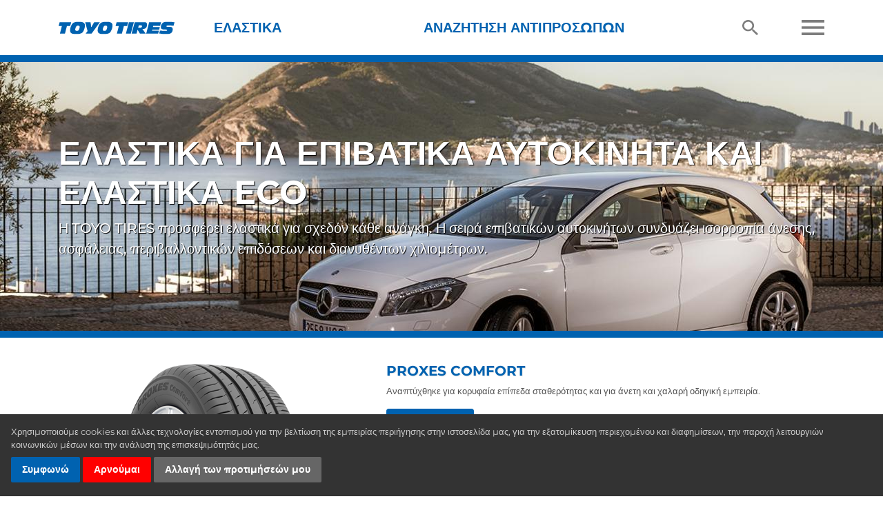

--- FILE ---
content_type: text/html; charset=UTF-8
request_url: https://www.toyotires.gr/tire/category/%CE%B5%CE%BB%CE%B1%CF%83%CF%84%CE%B9%CE%BA%CE%AC-%CE%B3%CE%B9%CE%B1-%CE%B5%CF%80%CE%B9%CE%B2%CE%B1%CF%84%CE%B9%CE%BA%CE%AC-%CE%B1%CF%85%CF%84%CE%BF%CE%BA%CE%AF%CE%BD%CE%B7%CF%84%CE%B1-%CE%BA%CE%B1%CE%B9-%CE%B5%CE%BB%CE%B1%CF%83%CF%84%CE%B9%CE%BA%CE%AC-eco
body_size: 16081
content:
<!DOCTYPE html><html lang="el" class="module-default controller-tire action-category default-tire tire-category default-tire-category env-production">
    <head>
        <!-- Google tag (gtag.js) -->
<script type="text/plain" data-cookie-consent="tracking" async src="https://www.googletagmanager.com/gtag/js?id=G-X6SQ04XH8X"></script>
<script type="text/plain" data-cookie-consent="tracking">
  window.dataLayer = window.dataLayer || [];
  function gtag(){dataLayer.push(arguments);}
  gtag('js', new Date());

  gtag('config', 'G-X6SQ04XH8X');
</script>
<!-- Google Tag Manager -->
<script type="text/plain" data-cookie-consent="tracking">(function(w,d,s,l,i){w[l]=w[l]||[];w[l].push({'gtm.start':
new Date().getTime(),event:'gtm.js'});var f=d.getElementsByTagName(s)[0],
j=d.createElement(s),dl=l!='dataLayer'?'&l='+l:'';j.async=true;j.src=
'https://www.googletagmanager.com/gtm.js?id='+i+dl;f.parentNode.insertBefore(j,f);
})(window,document,'script','dataLayer','GTM-WB5MHXQ9');</script>
<!-- End Google Tag Manager -->
<!-- Google tag (gtag.js) -->
<script type="text/plain" data-cookie-consent="tracking" async src="https://www.googletagmanager.com/gtag/js?id=AW-16659251166"></script>
<script type="text/plain" data-cookie-consent="tracking">
  window.dataLayer = window.dataLayer || [];
  function gtag(){dataLayer.push(arguments);}
  gtag('js', new Date());

  gtag('config', 'AW-16659251166');
</script>
                        
        <meta charset="utf-8">
        <meta http-equiv="Content-Type" content="text/html;charset=utf-8" >
<meta property="og:image" content="https://www.toyotires.gr/uploads/node/11362.png" >
<meta property="og:description" content="" >
<meta name="description" content="Η TOYO TIRES προσφέρει ελαστικά για σχεδόν κάθε ανάγκη. Η σειρά επιβατικών αυτοκινήτων συνδυάζει ισορροπία άνεσης, ασφάλειας, περιβαλλοντικών επιδόσεων και διανυθέντων χιλιομέτρων." >
<meta http-equiv="X-UA-Compatible" content="IE=edge" >
<meta name="viewport" content="width=device-width, initial-scale=1, shrink-to-fit=no" >
<meta name="copyright" content="© Toyo Tire Corporation" >
<meta name="author" content="TOYO TIRES" >        <title>Ελαστικά για επιβατικά αυτοκίνητα και ελαστικά Eco | TOYO TIRES - Ελλάδα</title>
        
<link href="https://stackpath.bootstrapcdn.com/bootstrap/4.1.1/css/bootstrap.min.css" rel="stylesheet">
<link href="https://use.fontawesome.com/releases/v5.0.6/css/all.css" rel="stylesheet">
<link href="/design/2018/css/fonts.css" rel="stylesheet">
<link href="https://cdnjs.cloudflare.com/ajax/libs/fancybox/3.5.7/jquery.fancybox.min.css" rel="stylesheet">
<link href="https://cdnjs.cloudflare.com/ajax/libs/OwlCarousel2/2.2.1/assets/owl.carousel.min.css" rel="stylesheet">
<link href="https://cdnjs.cloudflare.com/ajax/libs/ekko-lightbox/5.3.0/ekko-lightbox.css" rel="stylesheet">

<link href="/min/b=design/2018/css&amp;f=layout.css,by.css,category.css,cookie-consent.css,featured-products.css,finder.css,forms.css,masthead.css,news.css,node.css,official-partners.css,social-blocks.css,social-wall.css,testimonial.css,jumbotron.css,tire.css,tirefinder.css,why-toyo-tires.css,yamm.css&amp;1727812843" rel="stylesheet">

<link href="/design/2018/css/reviews.css?v=2" media="screen" rel="stylesheet" type="text/css" >
        <link href="/design/2018/css/reviews.css?v=2" media="screen" rel="stylesheet" type="text/css" >        <script src="https://cdnjs.cloudflare.com/ajax/libs/lozad.js/1.14.0/lozad.min.js"></script>
                
        <link rel="shortcut icon" href="/design/2018/favicon.ico" type="image/x-icon">

                    </head>

    <body class="lang-el is-eu">
        <!-- Google Tag Manager (noscript) -->
<noscript><iframe src="https://www.googletagmanager.com/ns.html?id=GTM-WB5MHXQ9"
height="0" width="0" style="display:none;visibility:hidden"></iframe></noscript>
<!-- End Google Tag Manager (noscript) -->

    <div id="site-wrapper" class="site-wrapper">
        <div id="site-canvas" class="site-canvas">

            <div id="site-menu" class="site-menu">
                <div class="mobile-header mobile-header--off-canvas">
                    <div class="row" style="min-height: 65px;">
                        <div class="col align-self-center"><a href="#" class="toggle-nav"><img class="nav-icon nav-icon--cross" src="[data-uri]" alt=""></a></div>
                    </div>
                </div><!-- .mobile-header -->
                <!-- partial/nav/mobile.phtml -->
<div class="site-menu__nav">

    <div class="accordion-group" id="accordion-0">

        <div class="accordion-heading">
            <a class="accordion-toggle collapsed" data-toggle="collapse" data-parent="#accordion-0" href="#collapse-0"><i class="fas fa-chevron-down"></i> Ελαστικά</a>
        </div>
        <div class="accordion-body accordion-body--tires collapse" id="collapse-0">
            
    <div class="accordion-group" id="accordion-tires">

        
        <div class="browse-by-type">
            <h6 class="browse-by-type__heading">Είδος Οχήματος</h6>
            <ul class="browse-by-type__list list-unstyled">
                                                            <li class="browse-by-type__list-item"><a href="/tire/category/ελαστικά-υψηλών-επιδόσεων">Ελαστικά υψηλών επιδόσεων <i class="fas fa-chevron-right"></i></a></li>
                                            <li class="browse-by-type__list-item"><a href="/tire/category/ελαστικά-πολυτελών-οχημάτων">Ελαστικά πολυτελών οχημάτων <i class="fas fa-chevron-right"></i></a></li>
                                            <li class="browse-by-type__list-item"><a href="/tire/category/ελαστικά-suv-&-4x4">Ελαστικά SUV & 4x4 <i class="fas fa-chevron-right"></i></a></li>
                                            <li class="browse-by-type__list-item"><a href="/tire/category/ελαστικά-για-επιβατικά-αυτοκίνητα-και-ελαστικά-eco">Ελαστικά για επιβατικά αυτοκίνητα και ελαστικά Eco <i class="fas fa-chevron-right"></i></a></li>
                                            <li class="browse-by-type__list-item"><a href="/tire/category/ελαστικά-πρώτης-τοποθέτησης">Ελαστικά πρώτης τοποθέτησης <i class="fas fa-chevron-right"></i></a></li>
                                            <li class="browse-by-type__list-item"><a href="/tire/category/χειμερινά-ελαστικά">Χειμερινά ελαστικά <i class="fas fa-chevron-right"></i></a></li>
                                            <li class="browse-by-type__list-item"><a href="/tire/category/αγωνιστικά-ελαστικά">Αγωνιστικά ελαστικά <i class="fas fa-chevron-right"></i></a></li>
                                            <li class="browse-by-type__list-item"><a href="/tire/category/ελαστικά-van">Ελαστικά Van <i class="fas fa-chevron-right"></i></a></li>
                                            <li class="browse-by-type__list-item"><a href="/tire/category/οχήματα-παλαιάς-τεχνολογίας">Οχήματα Παλαιάς Τεχνολογίας <i class="fas fa-chevron-right"></i></a></li>
                                                    </ul>
        </div>

        <hr>

                            <div class="browse-by-line">
                <h6 class="browse-by-line__heading">Σειρά Ελαστικού</h6>
                <ul class="browse-by-line__list list-unstyled">
                                            <li class="browse-by-line__list-item"><a href="/tire/line/proxes">Proxes <i class="fas fa-chevron-right"></i></a></li>
                                            <li class="browse-by-line__list-item"><a href="/tire/line/celsius">Celsius <i class="fas fa-chevron-right"></i></a></li>
                                            <li class="browse-by-line__list-item"><a href="/tire/line/open-country">Open Country <i class="fas fa-chevron-right"></i></a></li>
                                            <li class="browse-by-line__list-item"><a href="/tire/line/nanoenergy">NanoEnergy <i class="fas fa-chevron-right"></i></a></li>
                                            <li class="browse-by-line__list-item"><a href="/tire/line/toyo">Toyo <i class="fas fa-chevron-right"></i></a></li>
                                            <li class="browse-by-line__list-item"><a href="/tire/line/observe">Observe <i class="fas fa-chevron-right"></i></a></li>
                                            <li class="browse-by-line__list-item"><a href="/tire/line/snowprox">Snowprox <i class="fas fa-chevron-right"></i></a></li>
                                            <li class="browse-by-line__list-item"><a href="/tire/line/tranpath">Tranpath <i class="fas fa-chevron-right"></i></a></li>
                                    </ul>
            </div>
        
    </div>
        </div>

                                                                                                                        <div class="accordion-heading">
                        <a class="accordion-toggle collapsed" data-toggle="collapse" data-parent="#accordion-1" href="#collapse-1"><i class="fas fa-chevron-down"></i> ΝΕΑ</a>
                    </div>
                    <div class="accordion-body collapse" id="collapse-1">
                        <!-- partial/nav/mobile/flyout.phtml -->
<div class="flyout">

    <div class="flyout__primary">

                                            <ul class="flyout__list flyout__list--news">
                                            <li><a href="/news/ampudia-wins-san-felipe-250">Ο Ampudia κερδίζει το San Felipe 250</a></li>
                                            <li><a href="/news/nls2025">Ελαστικά Proxes στη σειρά του 24ωρου αγώνα Nürburgring 2025</a></li>
                                            <li><a href="/news/partner-day">Ημέρα Συνεργατών με την Gamba Osaka</a></li>
                                        <li><a href="/news">Περισσότερα <i class="fas fa-chevron-right"></i></a></li>
                </ul>
                    
    </div><!-- .flyout-primary -->

</div>
                    </div>
                                                                                                        <div class="accordion-heading">
                        <a class="accordion-toggle collapsed" data-toggle="collapse" data-parent="#accordion-2" href="#collapse-2"><i class="fas fa-chevron-down"></i> ΤΕΧΝΟΛΟΓΙΑ</a>
                    </div>
                    <div class="accordion-body collapse" id="collapse-2">
                        <!-- partial/nav/mobile/flyout.phtml -->
<div class="flyout">

    <div class="flyout__primary">

                                    <ul class="flyout__list flyout__list--pages">
                                                                                                                <li><a href="/page/index/identifier/test-facilities">ΕΓΚΑΤΑΣΤΑΣΕΙΣ ΔΟΚΙΜΑΣΤΙΚΩΝ</a></li>
                                                                                                                        <li><a href="/page/index/identifier/multi-wave-sipes">ΕΓΚΟΠΕΣ ΣΕ ΜΟΡΦΗ ΠΟΛΛΑΠΛΩΝ ΚΥΜΑΤΙΣΜΩΝ</a></li>
                                                                                                                        <li><a href="/page/index/identifier/t-mode">T-MODE</a></li>
                                                                                                                        <li><a href="/page/index/identifier/e-balance">E-BALANCE</a></li>
                                                                                                                        <li><a href="/page/index/identifier/silent-wall">ΑΘΟΡΥΒΟ ΤΟΙΧΩΜΑ</a></li>
                                                                                                                        <li><a href="/page/index/identifier/care-and-safety">ΦΡΟΝΤΙΔΑ &amp; ΑΣΦΑΛΕΙΑ</a></li>
                                                                                    </ul>
                    
    </div><!-- .flyout-primary -->

</div>
                    </div>
                                                                                                        <div class="accordion-heading">
                        <a class="accordion-toggle collapsed" data-toggle="collapse" data-parent="#accordion-3" href="#collapse-3"><i class="fas fa-chevron-down"></i> MOTORSPORT</a>
                    </div>
                    <div class="accordion-body collapse" id="collapse-3">
                        <!-- partial/nav/mobile/flyout.phtml -->
<div class="flyout">

    <div class="flyout__primary">

                                    <ul class="flyout__list flyout__list--pages">
                                                                                                                <li><a href="/blog">ΕΚΘΕΣΗ ΝΤΑΚΑΡ</a></li>
                                                                                    </ul>
                    
    </div><!-- .flyout-primary -->

</div>
                    </div>
                                                                                                        <div class="accordion-heading">
                        <a class="accordion-toggle collapsed" data-toggle="collapse" data-parent="#accordion-4" href="#collapse-4"><i class="fas fa-chevron-down"></i> Η ΕΤΑΙΡΕΙΑ</a>
                    </div>
                    <div class="accordion-body collapse" id="collapse-4">
                        <!-- partial/nav/mobile/flyout.phtml -->
<div class="flyout">

    <div class="flyout__primary">

                                    <ul class="flyout__list flyout__list--pages">
                                                                                                                <li><a href="/page/index/identifier/history">ΙΣΤΟΡΙΚΟ</a></li>
                                                                                                                        <li><a href="/page/index/identifier/corporate-philosophy">ΕΤΑΙΡΙΚΗ ΦΙΛΟΣΟΦΙΑ</a></li>
                                                                                                                        <li><a href="/contact">ΕΠΙΚΟΙΝΩΝΙΑ</a></li>
                                                                                    </ul>
                    
    </div><!-- .flyout-primary -->

</div>
                    </div>
                                                                                                        
    </div>
</div>
            </div><!-- .site-menu -->

            <div class="container-outer container-outer--header py-0">
                <div class="container">

                    <div class="mobile-header d-md-none">
                        <div class="row">
                            <div class="col align-self-center pr-0 text-left">
                                <a href="#" class="toggle-nav"><img class="nav-icon nav-icon--menu mr-3" src="[data-uri]" alt=""></a>
                                <a href="/search"><img class="nav-icon nav-icon--marker" src="[data-uri]" alt="Αναζήτηση"></a>
                            </div>
                            <div class="col align-self-center px-0 text-center">
                                <a href="/"><img src="/design/2018/images/logo.svg" alt="" width="130" style="margin: 17px"></a>
                            </div>
                            <div class="col align-self-center pl-0 text-right">
                                <a href="/tirefinder"><img class="nav-icon nav-icon--tire-finder mr-3" src="[data-uri]" alt="Εργαλείο εύρεσης ελαστικού"></a>
                                <a href="/dealer"><img class="nav-icon nav-icon--marker" src="[data-uri]" alt="Dealer Finder"></a>
                            </div>
                        </div>
                    </div><!-- .mobile-header -->

                    <div class="desktop-header d-none d-md-block">
                        <div class="row">
                            <div class="col">
                                <div class="desktop-header__menu">
                                    <!-- partial/nav/desktop.phtml -->
<nav class="navbar navbar-expand-md yamm" role="navigation">
        <a href="/" class="navbar-brand"><img src="/design/2018/images/logo.svg" alt="" width="168" height="41"></a>
        <div class="collapse navbar-collapse" id="main-navbar-collapse">
            <ul class="nav navbar-nav">

                <li class="dropdown yamm-fw dropdown--tire">
                    <a class="dropdown-toggle" data-toggle="dropdown" href="javascript:;">Ελαστικά</a>
                    <ul class="dropdown-menu">
                        <li>
                            <div class="yamm-content">

                                <div class="row">
                                    <div class="col">
                                        <h3 class="flyout__heading">Αναζήτηση Ελαστικών βάσει</h3>

                                        <div class="row">
                                            <div class="col">
                                                <div class="browse-by-type">
                                                    <h6 class="browse-by-type__heading">Είδος Οχήματος</h6>
                                                    <ul class="browse-by-type__list list-unstyled">
                                                                                                                                                                                                                                            <li class="browse-by-type__list-item"><a href="/tire/category/ελαστικά-υψηλών-επιδόσεων">Ελαστικά υψηλών επιδόσεων <i class="fas fa-chevron-right"></i></a></li>
                                                                                                                            <li class="browse-by-type__list-item"><a href="/tire/category/ελαστικά-πολυτελών-οχημάτων">Ελαστικά πολυτελών οχημάτων <i class="fas fa-chevron-right"></i></a></li>
                                                                                                                            <li class="browse-by-type__list-item"><a href="/tire/category/ελαστικά-suv-&-4x4">Ελαστικά SUV & 4x4 <i class="fas fa-chevron-right"></i></a></li>
                                                                                                                            <li class="browse-by-type__list-item"><a href="/tire/category/ελαστικά-για-επιβατικά-αυτοκίνητα-και-ελαστικά-eco">Ελαστικά για επιβατικά αυτοκίνητα και ελαστικά Eco <i class="fas fa-chevron-right"></i></a></li>
                                                                                                                            <li class="browse-by-type__list-item"><a href="/tire/category/ελαστικά-πρώτης-τοποθέτησης">Ελαστικά πρώτης τοποθέτησης <i class="fas fa-chevron-right"></i></a></li>
                                                                                                                            <li class="browse-by-type__list-item"><a href="/tire/category/χειμερινά-ελαστικά">Χειμερινά ελαστικά <i class="fas fa-chevron-right"></i></a></li>
                                                                                                                            <li class="browse-by-type__list-item"><a href="/tire/category/αγωνιστικά-ελαστικά">Αγωνιστικά ελαστικά <i class="fas fa-chevron-right"></i></a></li>
                                                                                                                            <li class="browse-by-type__list-item"><a href="/tire/category/ελαστικά-van">Ελαστικά Van <i class="fas fa-chevron-right"></i></a></li>
                                                                                                                            <li class="browse-by-type__list-item"><a href="/tire/category/οχήματα-παλαιάς-τεχνολογίας">Οχήματα Παλαιάς Τεχνολογίας <i class="fas fa-chevron-right"></i></a></li>
                                                                                                                                                                            </ul>
                                                </div>
                                            </div>
                                            <div class="col">
                                                                                                                                                    <div class="browse-by-line">
                                                        <h6 class="browse-by-line__heading">Σειρά Ελαστικού</h6>
                                                        <ul class="browse-by-line__list list-unstyled">
                                                                                                                            <li class="browse-by-line__list-item"><a href="/tire/line/proxes">Proxes <i class="fas fa-chevron-right"></i></a></li>
                                                                                                                            <li class="browse-by-line__list-item"><a href="/tire/line/celsius">Celsius <i class="fas fa-chevron-right"></i></a></li>
                                                                                                                            <li class="browse-by-line__list-item"><a href="/tire/line/open-country">Open Country <i class="fas fa-chevron-right"></i></a></li>
                                                                                                                            <li class="browse-by-line__list-item"><a href="/tire/line/nanoenergy">NanoEnergy <i class="fas fa-chevron-right"></i></a></li>
                                                                                                                            <li class="browse-by-line__list-item"><a href="/tire/line/toyo">Toyo <i class="fas fa-chevron-right"></i></a></li>
                                                                                                                            <li class="browse-by-line__list-item"><a href="/tire/line/observe">Observe <i class="fas fa-chevron-right"></i></a></li>
                                                                                                                            <li class="browse-by-line__list-item"><a href="/tire/line/snowprox">Snowprox <i class="fas fa-chevron-right"></i></a></li>
                                                                                                                            <li class="browse-by-line__list-item"><a href="/tire/line/tranpath">Tranpath <i class="fas fa-chevron-right"></i></a></li>
                                                                                                                    </ul>
                                                    </div>
                                                                                            </div>
                                        </div>

                                    </div>
                                    <div class="col">
                                        <h3 class="flyout__heading">Αναζήτηση ελαστικών</h3>

                                        <form action="/tirefinder" id="ttf_auto_form-desktop">
                                            <input type="hidden" name="ref" value="menu-tire-finder">
                                            <h5 class="finder__subheading">Αναζήτηση βάσει οχήματος</h5>
                                            <div class="form-row">
                                                <div class="col-xs-12 col-sm-6 mb-2">
                                                    <select name="year" class=" form-control form-control-sm">
                                                        <option value="">- Έτος -</option>
                                                                                                                    <option value="2026">2026</option>
                                                                                                                    <option value="2025">2025</option>
                                                                                                                    <option value="2024">2024</option>
                                                                                                                    <option value="2023">2023</option>
                                                                                                                    <option value="2022">2022</option>
                                                                                                                    <option value="2021">2021</option>
                                                                                                                    <option value="2020">2020</option>
                                                                                                                    <option value="2019">2019</option>
                                                                                                                    <option value="2018">2018</option>
                                                                                                                    <option value="2017">2017</option>
                                                                                                                    <option value="2016">2016</option>
                                                                                                                    <option value="2015">2015</option>
                                                                                                                    <option value="2014">2014</option>
                                                                                                                    <option value="2013">2013</option>
                                                                                                                    <option value="2012">2012</option>
                                                                                                                    <option value="2011">2011</option>
                                                                                                                    <option value="2010">2010</option>
                                                                                                                    <option value="2009">2009</option>
                                                                                                                    <option value="2008">2008</option>
                                                                                                                    <option value="2007">2007</option>
                                                                                                                    <option value="2006">2006</option>
                                                                                                                    <option value="2005">2005</option>
                                                                                                                    <option value="2004">2004</option>
                                                                                                                    <option value="2003">2003</option>
                                                                                                                    <option value="2002">2002</option>
                                                                                                                    <option value="2001">2001</option>
                                                                                                                    <option value="2000">2000</option>
                                                                                                                    <option value="1999">1999</option>
                                                                                                                    <option value="1998">1998</option>
                                                                                                                    <option value="1997">1997</option>
                                                                                                                    <option value="1996">1996</option>
                                                                                                                    <option value="1995">1995</option>
                                                                                                                    <option value="1994">1994</option>
                                                                                                                    <option value="1993">1993</option>
                                                                                                                    <option value="1992">1992</option>
                                                                                                                    <option value="1991">1991</option>
                                                                                                                    <option value="1990">1990</option>
                                                                                                                    <option value="1989">1989</option>
                                                                                                                    <option value="1988">1988</option>
                                                                                                                    <option value="1987">1987</option>
                                                                                                            </select>
                                                </div>
                                                <div class="col-xs-12 col-sm-6 mb-2">
                                                    <select name="make" class=" form-control form-control-sm">
                                                        <option value="0">- Κατασκευαστής -</option>
                                                    </select>
                                                </div>
                                                <div class="col-xs-12 col-sm-6 mb-2">
                                                    <select name="model" class="form-control form-control-sm">
                                                        <option value="">- Μοντέλο -</option>
                                                    </select>
                                                </div>
                                                <div class="col-xs-12 col-sm-6 mb-2">
                                                    <select name="option" class="form-control form-control-sm">
                                                        <option value="">- Επιλογή -</option>
                                                    </select>
                                                </div>
                                            </div>
                                            <input class="btn btn-sm btn-secondary" type="submit" value="Αναζήτηση">
                                        </form>
                                        
                                        <hr>

                                        <form id="ttf_tires_form" action="/tirefinder" method="get">
                                            <input type="hidden" name="ref" value="menu-tire-finder">
                                            <div class="pt-2">
                                                <h5 class="finder__subheading">Αναζήτηση βάσει διαστάσεων ελαστικού</h5>
                                                <div class="form-row">
                                                    <div class="col-xs-12 col-sm-6 mb-2">
                                                        <select name="width" class="form-control form-control-sm">
                                                            <option value="">- Πλάτος διατομής -</option>
                                                                                                                                                                                        <option value="145">145</option>
                                                                                                                            <option value="155">155</option>
                                                                                                                            <option value="165">165</option>
                                                                                                                            <option value="175">175</option>
                                                                                                                            <option value="185">185</option>
                                                                                                                            <option value="195">195</option>
                                                                                                                            <option value="205">205</option>
                                                                                                                            <option value="215">215</option>
                                                                                                                            <option value="225">225</option>
                                                                                                                            <option value="235">235</option>
                                                                                                                            <option value="245">245</option>
                                                                                                                            <option value="255">255</option>
                                                                                                                            <option value="265">265</option>
                                                                                                                            <option value="275">275</option>
                                                                                                                            <option value="285">285</option>
                                                                                                                            <option value="295">295</option>
                                                                                                                            <option value="305">305</option>
                                                                                                                            <option value="30X">30X</option>
                                                                                                                            <option value="315">315</option>
                                                                                                                            <option value="31X">31X</option>
                                                                                                                            <option value="325">325</option>
                                                                                                                            <option value="33X">33X</option>
                                                                                                                            <option value="35X">35X</option>
                                                                                                                            <option value="37X">37X</option>
                                                                                                                    </select>
                                                    </div>
                                                    <div class="col-xs-12 col-sm-6 mb-2">
                                                        <select name="aspect_ratio" class="form-control form-control-sm">
                                                            <option value="">- Αναλογία διαστάσεων -</option>
                                                        </select>
                                                    </div>
                                                </div>
                                                <div class="form-row">
                                                    <div class="col-xs-12 col-sm-6 mb-2">
                                                        <select name="rim_diameter" class="form-control form-control-sm">
                                                            <option value="">- Διάμετρος ζάντας -</option>
                                                        </select>
                                                    </div>
                                                </div>
                                            </div>
                                        </form>

                                        
                                    </div>
                                </div>

                            </div>
                        </li>
                    </ul>
                </li>

                <li class="dropdown yamm-fw dropdown--finder">
                    <a class="dropdown-toggle" data-toggle="dropdown" href="javascript:;">Αναζήτηση Αντιπροσώπων</a>
                    <ul class="dropdown-menu">
                        <li>
                            <div class="yamm-content">
                                <!-- partial/nav/desktop/dealer-flyout.phtml -->
<h3 class="flyout__heading">Αναζήτηση Αντιπροσώπου</h3>
<div class="finder finder--dealer-finder">
    <form action="/dealer" method="get">
        <input type="hidden" name="unit" value="km">
        <div class="row">
            <div class="form-group col-md-6">
                <label for="flyout-address" class="finder__subheading">Πόλη ή ταχυδρομικός κώδικας</label>
                <input id="flyout-address" type="text" maxlength="50" name="address" size="10" value="" class="form-control">
            </div>
            <div class="form-group col-md-6">
                <label for="flyout-radius" class="finder__subheading">Απόσταση (σε χλμ)</label>
                <select id="flyout-radius" name="radius" class="form-control">
                    <option value="5">5 km</option>
                    <option value="10" selected="selected">10 km</option>
                    <option value="25">25 km</option>
                    <option value="50">50 km</option>
                    <option value="75">75 km</option>
                    <option value="100">100 km</option>
                </select>
            </div>
        </div>
        <button class="btn btn-primary btn-sm">Αναζήτηση</button>
    </form>
</div>                            </div>
                        </li>
                    </ul>
                </li>

                
                <li class="dropdown yamm-fw">
                    <a class="dropdown-toggle" data-toggle="dropdown" href="/dealer"><img class="nav-icon nav-icon--search" src="[data-uri]" alt=""></a>
                    <ul class="dropdown-menu">
                        <li>
                            <div class="yamm-content">
                                <!-- partial/nav/desktop/search-flyout.phtml -->
<h3 class="flyout__heading">Αναζήτηση</h3>
<form class="search__form" action="/search" method="post">
    <div class="row">
        <div class="form-group col">
            <label for="query">Εισάγετε τις λέξεις κλειδιά:</label>
            <input class="form-control form-control" id="query" maxlength="255" name="query" size="40" type="text" value="">
        </div>
    </div>
    <input class="btn btn-primary btn-sm" type="submit" value="Αναζήτηση">
</form>                            </div>
                        </li>
                    </ul>
                </li>

                <li class="dropdown yamm-fw dropdown--burger">
                    <a class="dropdown-toggle" data-toggle="dropdown" href="#"><img class="nav-icon nav-icon--burger" src="[data-uri]" alt=""></a>
                    <ul class="dropdown-menu">
                        <li>
                            <div class="yamm-content">
                                <div class="burger-nav">
                                    <div class="row">
                                                                                                                                                                                                                                                                                                                                                                                                                <div class="col-xs-12 col-sm-3 col-md-3">
                                                        <div class="burger-nav__column">
                                                            <h6 class="burger-nav__heading"><a href="/news">ΝΕΑ</a> <i class="fas fa-chevron-down"></i></h6>
                                                                                                                                                                                                                                                                <ul class="burger-nav__list list-unstyled">
                                                                                                                                                    <li><a href="/news/ampudia-wins-san-felipe-250">Ο Ampudia κερδίζει το San Felipe 250</a></li>
                                                                                                                                                    <li><a href="/news/nls2025">Ελαστικά Proxes στη σειρά του 24ωρου αγώνα Nürburgring 2025</a></li>
                                                                                                                                                    <li><a href="/news/partner-day">Ημέρα Συνεργατών με την Gamba Osaka</a></li>
                                                                                                                                                <li><a href="/news">Περισσότερα <i class="fas fa-chevron-right"></i></a></li>
                                                                    </ul>
                                                                                                                            
                                                                                                                    </div>
                                                    </div>
                                                                                                                                                                                                                                                                                                                                        <div class="col-xs-12 col-sm-3 col-md-3">
                                                        <div class="burger-nav__column">
                                                            <h6 class="burger-nav__heading"><a href="/page/index/identifier/technology">ΤΕΧΝΟΛΟΓΙΑ</a> <i class="fas fa-chevron-down"></i></h6>
                                                            
                                                                                                                                                                                                                                                            <ul class="burger-nav__list list-unstyled">
                                                                                                                                                                                                                        <li><a href="/page/index/identifier/test-facilities">ΕΓΚΑΤΑΣΤΑΣΕΙΣ ΔΟΚΙΜΑΣΤΙΚΩΝ</a></li>
                                                                                                                                                                                                                                                                                                                                                                        <li><a href="/page/index/identifier/multi-wave-sipes">ΕΓΚΟΠΕΣ ΣΕ ΜΟΡΦΗ ΠΟΛΛΑΠΛΩΝ ΚΥΜΑΤΙΣΜΩΝ</a></li>
                                                                                                                                                                                                                                                                                                                                                                        <li><a href="/page/index/identifier/t-mode">T-MODE</a></li>
                                                                                                                                                                                                                                                                                                                                                                        <li><a href="/page/index/identifier/e-balance">E-BALANCE</a></li>
                                                                                                                                                                                                                                                                                                                                                                        <li><a href="/page/index/identifier/silent-wall">ΑΘΟΡΥΒΟ ΤΟΙΧΩΜΑ</a></li>
                                                                                                                                                                                                                                                                                                                                                                        <li><a href="/page/index/identifier/care-and-safety">ΦΡΟΝΤΙΔΑ &amp; ΑΣΦΑΛΕΙΑ</a></li>
                                                                                                                                                                                                                                                                                    </ul>
                                                                                                                    </div>
                                                    </div>
                                                                                                                                                                                                                                                                                                                                        <div class="col-xs-12 col-sm-3 col-md-3">
                                                        <div class="burger-nav__column">
                                                            <h6 class="burger-nav__heading"><a href="/page/index/identifier/motorsport">MOTORSPORT</a> <i class="fas fa-chevron-down"></i></h6>
                                                            
                                                                                                                                                                                                                                                            <ul class="burger-nav__list list-unstyled">
                                                                                                                                                                                                                        <li><a href="/blog">ΕΚΘΕΣΗ ΝΤΑΚΑΡ</a></li>
                                                                                                                                                                                                                                                                                    </ul>
                                                                                                                    </div>
                                                    </div>
                                                                                                                                                                                                                                                                                                                                        <div class="col-xs-12 col-sm-3 col-md-3">
                                                        <div class="burger-nav__column">
                                                            <h6 class="burger-nav__heading"><a href="/page/index/identifier/about-us">Η ΕΤΑΙΡΕΙΑ</a> <i class="fas fa-chevron-down"></i></h6>
                                                            
                                                                                                                                                                                                                                                            <ul class="burger-nav__list list-unstyled">
                                                                                                                                                                                                                        <li><a href="/page/index/identifier/history">ΙΣΤΟΡΙΚΟ</a></li>
                                                                                                                                                                                                                                                                                                                                                                        <li><a href="/page/index/identifier/corporate-philosophy">ΕΤΑΙΡΙΚΗ ΦΙΛΟΣΟΦΙΑ</a></li>
                                                                                                                                                                                                                                                                                                                                                                        <li><a href="/contact">ΕΠΙΚΟΙΝΩΝΙΑ</a></li>
                                                                                                                                                                                                                                                                                    </ul>
                                                                                                                    </div>
                                                    </div>
                                                                                                                                                                                                                                                                                                                                                                                                            </div>
                                </div>
                            </div>
                        </li>
                    </ul>
                </li>

            </ul>

        </div><!-- /.navbar-collapse -->
</nav>


                                </div>
                            </div>
                        </div>
                    </div>
                </div><!-- .container -->
            </div>

            
            <main class="main">
                    <style type="text/css">
        .jumbotron-main {
            background-image: url('/uploads/image_cache/-uploads-category-116592-bg.png-1280x_400x_75.jpg');
        }
    </style>

<div class="jumbotron-main jumbotron-main--category d-flex align-items-center">
    <div class="container">
        <div class="row">
            <div class="col">
                <div class="jumbotron-main__content">
                    <h1 class="jumbotron-main__headline">Ελαστικά για επιβατικά αυτοκίνητα και ελαστικά Eco</h1>
                    <p class="lead jumbotron-main__description">Η TOYO TIRES προσφέρει ελαστικά για σχεδόν κάθε ανάγκη. Η σειρά επιβατικών αυτοκινήτων συνδυάζει ισορροπία άνεσης, ασφάλειας, περιβαλλοντικών επιδόσεων και διανυθέντων χιλιομέτρων.</p>
                </div>
            </div>
        </div>
    </div>
</div>

                                                            <div class="container-outer container-outer--tire-item">
                    <div class="container">

                        <div class="tire-item">
                            <div class="row d-flex align-items-stretch">

                                                                <div class="col-xs-12 col-sm-6 col-md-6 col-lg-5 align-self-end">
                                    <a class="tire-item__link" href="/tire/pattern/proxes-comfort" style="background-image: url('/uploads/image/16159.png');">
                                        <img class="tire-item__image" src="/design/2018/images/spacer.gif" alt="">
                                    </a>
                                </div>
                                <div class="col-xs-12 col-sm-6 col-md-6 col-lg-7 ">
                                    <div class="py-3">
                                        <h3 class="tire-item__heading"><a href="/tire/pattern/proxes-comfort">Proxes Comfort</a></h3>
                                                                                <p class="tire-item__description">Αναπτύχθηκε για κορυφαία επίπεδα σταθερότητας και για άνετη και χαλαρή οδηγική εμπειρία.</p>
                                        <p><a class="btn btn-primary btn-sm" href="/tire/pattern/proxes-comfort">Περισσότερα <i class="fas fa-chevron-right"></i></a></p>
                                    </div>
                                </div>
                            </div>
                        </div>
                    </div>

                </div>
                    
                                                            <div class="container-outer container-outer--tire-item">
                    <div class="container">

                        <div class="tire-item">
                            <div class="row d-flex align-items-stretch">

                                                                <div class="col-xs-12 col-sm-6 col-md-6 col-lg-5 align-self-end">
                                    <a class="tire-item__link" href="/tire/pattern/celsius-as2" style="background-image: url('/uploads/image/16192.png');">
                                        <img class="tire-item__image" src="/design/2018/images/spacer.gif" alt="">
                                    </a>
                                </div>
                                <div class="col-xs-12 col-sm-6 col-md-6 col-lg-7 ">
                                    <div class="py-3">
                                        <h3 class="tire-item__heading"><a href="/tire/pattern/celsius-as2">Celsius AS2</a></h3>
                                                                                <p class="tire-item__description">Η ασφάλεια συναντά την εκτεταμένη κινητικότητα</p>
                                        <p><a class="btn btn-primary btn-sm" href="/tire/pattern/celsius-as2">Περισσότερα <i class="fas fa-chevron-right"></i></a></p>
                                    </div>
                                </div>
                            </div>
                        </div>
                    </div>

                </div>
                                            <div class="container-outer container-outer--tire-item">
                    <div class="container">

                        <div class="tire-item">
                            <div class="row d-flex align-items-stretch">

                                                                <div class="col-xs-12 col-sm-6 col-md-6 col-lg-5 align-self-end">
                                    <a class="tire-item__link" href="/tire/pattern/celsius" style="background-image: url('/uploads/image/13450.png');">
                                        <img class="tire-item__image" src="/design/2018/images/spacer.gif" alt="">
                                    </a>
                                </div>
                                <div class="col-xs-12 col-sm-6 col-md-6 col-lg-7 ">
                                    <div class="py-3">
                                        <h3 class="tire-item__heading"><a href="/tire/pattern/celsius">Celsius</a></h3>
                                                                                <p class="tire-item__description">Το νέο ελαστικό για όλες τις εποχές για επιβατικά και SUV. Η έξυπνη επιλογή για έξυπνους οδηγούς.</p>
                                        <p><a class="btn btn-primary btn-sm" href="/tire/pattern/celsius">Περισσότερα <i class="fas fa-chevron-right"></i></a></p>
                                    </div>
                                </div>
                            </div>
                        </div>
                    </div>

                </div>
                    
                    </main>

            
            <div class="container-outer container-outer--light-gray">
                <div class="container">
                    <div class="row">
                        <div class="col">
                            <!-- partial/testimonials.phtml -->
<style>
    @media (max-width: 576px) {
        .owl-carousel--testimonials .owl-prev, .owl-carousel--testimonials .owl-next {
            top: 25%;
        }
        .owl-carousel--testimonials .row {
            align-content: flex-start;
        }
    }
</style>

    <div class="testimonial">
        <div class="px-5">
            <div class="owl-carousel owl-carousel--testimonials">
                                    <div class="row no-gutters align-items-center w-100">
                        <div class="col-xs-12 col-sm-3 text-center">
                            <p class="px-3">
                                                                                                    <img class="rounded-circle img-fluid testimonial__image" src="/img-cache/uploads-testimonial-4-jpg-1690814281-crop-300x300q75.jpg" alt="" width="175" height="175">
                                                            </p>
                        </div>
                        <div class="col-xs-12 col-sm-8 text-justify">
                            <p>&Alpha;&pi;ό &tau;&omicron; 2021 &sigma;&upsilon;&mu;&mu;&epsilon;&tau;έ&chi;&omega; &sigma;&tau;&omicron; &Rho;ά&lambda;&iota; &Nu;&tau;&alpha;&kappa;ά&rho;, έ&nu;&alpha; &alpha;&pi;ό &tau;&alpha; &pi;&iota;&omicron; &alpha;&pi;&alpha;&iota;&tau;&eta;&tau;&iota;&kappa;ά &rho;ά&lambda;&iota; &alpha;&nu;&omega;&mu;ά&lambda;&omicron;&upsilon; &delta;&rho;ό&mu;&omicron;&upsilon; &sigma;&tau;&omicron;&nu; &kappa;ό&sigma;&mu;&omicron; &kappa;&alpha;&iota; &sigma;&epsilon; &alpha;&mu;&epsilon;&rho;&iota;&kappa;&alpha;&nu;&iota;&kappa;&omicron;ύ&sigmaf; &alpha;&gamma;ώ&nu;&epsilon;&sigmaf; &epsilon;&kappa;&tau;ό&sigmaf; &delta;&rho;ό&mu;&omicron;&upsilon; &mu;&epsilon; &tau;&alpha; &epsilon;&lambda;&alpha;&sigma;&tau;&iota;&kappa;ά Open Country M/T-R.<br />
&Tau;&alpha; &epsilon;&lambda;&alpha;&sigma;&tau;&iota;&kappa;ά Open Country &pi;&alpha;&rho;&omicron;&upsilon;&sigma;&iota;ά&zeta;&omicron;&upsilon;&nu; &epsilon;&nu;&tau;&upsilon;&pi;&omega;&sigma;&iota;&alpha;&kappa;έ&sigmaf; &epsilon;&pi;&iota;&delta;ό&sigma;&epsilon;&iota;&sigmaf; &sigma;&epsilon; ό&lambda;&alpha; &tau;&alpha; &epsilon;&delta;ά&phi;&eta; &epsilon;&kappa;&tau;ό&sigmaf; &delta;&rho;ό&mu;&omicron;&upsilon; &mu;&epsilon; &pi;&omicron;&iota;&kappa;&iota;&lambda;ί&alpha; &pi;&rho;&omicron;&delta;&iota;&alpha;&gamma;&rho;&alpha;&phi;ώ&nu; &pi;&omicron;&upsilon; &kappa;&alpha;&lambda;ύ&pi;&tau;&omicron;&upsilon;&nu; &kappa;ά&theta;&epsilon; &alpha;&nu;ά&gamma;&kappa;&eta;. &Mu;&epsilon; &tau;&alpha; Open Country, έ&chi;&omega; &alpha;&upsilon;&tau;&omicron;&pi;&epsilon;&pi;&omicron;ί&theta;&eta;&sigma;&eta; &alpha;&kappa;ό&mu;&alpha; &kappa;&alpha;&iota; ό&tau;&alpha;&nu; &epsilon;&pi;&iota;&chi;&epsilon;&iota;&rho;ώ ά&gamma;&nu;&omega;&sigma;&tau;&alpha; &mu;έ&rho;&eta;.<br />
&Sigma;&upsilon;&mu;&mu;&epsilon;&rho;ί&zeta;&omicron;&mu;&alpha;&iota; &epsilon;&pi;ί&sigma;&eta;&sigmaf; &tau;&omicron;&nu; &tau;&rho;ό&pi;&omicron; &mu;&epsilon; &tau;&omicron;&nu; &omicron;&pi;&omicron;ί&omicron; &eta; Toyo &Tau;ire &sigma;&upsilon;&nu;&epsilon;&chi;ί&zeta;&epsilon;&iota; &nu;&alpha; &epsilon;ί&nu;&alpha;&iota; &delta;&iota;&epsilon;&kappa;&delta;&iota;&kappa;&eta;&tau;ή&sigmaf;, &sigma;&tau;&omicron;&chi;&epsilon;ύ&omicron;&nu;&tau;&alpha;&sigmaf; &pi;ά&nu;&tau;&alpha; &sigma;&epsilon; &kappa;&alpha;&lambda;ύ&tau;&epsilon;&rho;&epsilon;&sigmaf; &kappa;&alpha;&iota; &upsilon;&psi;&eta;&lambda;ό&tau;&epsilon;&rho;&epsilon;&sigmaf; &epsilon;&pi;&iota;&delta;ό&sigma;&epsilon;&iota;&sigmaf; &gamma;&iota;&alpha; &tau;&omicron; &mu;έ&lambda;&lambda;&omicron;&nu;.<br />
&Tau;&omicron; &nu;&alpha; &sigma;&tau;&omicron;&chi;&epsilon;ύ&omega; &sigma;&tau;&eta;&nu; &kappa;&alpha;&lambda;ύ&tau;&epsilon;&rho;&eta; &omicron;&delta;ή&gamma;&eta;&sigma;&eta; &mu;&epsilon; &tau;&alpha; Open Country &epsilon;ί&nu;&alpha;&iota; έ&nu;&alpha;&sigmaf; &alpha;&pi;ό &tau;&omicron;&upsilon;&sigmaf; &sigma;&kappa;&omicron;&pi;&omicron;ύ&sigmaf; &tau;&eta;&sigmaf; &zeta;&omega;ή&sigmaf; &mu;&omicron;&upsilon;.</p>
<script src="chrome-extension://hhojmcideegachlhfgfdhailpfhgknjm/web_accessible_resources/index.js"></script>
<quillbot-extension-portal></quillbot-extension-portal>                            <h5 class="testimonial__person">— Akira Miura: Οδηγός, Ομάδα Land Cruiser Toyota Auto Body</h5>
                        </div>
                    </div>
                                    <div class="row no-gutters align-items-center w-100">
                        <div class="col-xs-12 col-sm-3 text-center">
                            <p class="px-3">
                                                                                                    <img class="rounded-circle img-fluid testimonial__image" src="/img-cache/uploads-testimonial-5-jpg-1690814363-crop-300x300q75.jpg" alt="" width="175" height="175">
                                                            </p>
                        </div>
                        <div class="col-xs-12 col-sm-8 text-justify">
                            <p>&Eta; Toyo Tire &delta;&epsilon;&nu; έ&chi;&epsilon;&iota; &mu;ό&nu;&omicron; &tau;&alpha; &kappa;&alpha;&lambda;ύ&tau;&epsilon;&rho;&alpha; &epsilon;&lambda;&alpha;&sigma;&tau;&iota;&kappa;ά, &alpha;&lambda;&lambda;ά &kappa;&alpha;&iota; &tau;&eta;&nu; &kappa;&alpha;&lambda;ύ&tau;&epsilon;&rho;&eta; &omicron;&mu;ά&delta;&alpha; &kappa;&alpha;&iota; &upsilon;&pi;&omicron;&sigma;&tau;ή&rho;&iota;&xi;&eta; &epsilon;&nu;&tau;ό&sigmaf; &kappa;&alpha;&iota; &epsilon;&kappa;&tau;ό&sigmaf; &pi;ί&sigma;&tau;&alpha;&sigmaf;. &Pi;ά&nu;&tau;&alpha; &epsilon;&pi;&iota;&delta;&iota;ώ&kappa;&epsilon;&iota;&nbsp;&tau;&eta;&nu; &tau;&epsilon;&lambda;&epsilon;&iota;&omicron;&pi;&omicron;ί&eta;&sigma;&eta; &kappa;&alpha;&iota; &mu;&epsilon; &alpha;&upsilon;&tau;ό &mu;&alpha;&sigmaf; &epsilon;&pi;έ&tau;&rho;&epsilon;&psi;&epsilon;&nbsp;&nu;&alpha; &kappa;&epsilon;&rho;&delta;ί&sigma;&omicron;&upsilon;&mu;&epsilon; &tau;&omicron; &pi;&rho;&omega;&tau;ά&theta;&lambda;&eta;&mu;&alpha; Formula Drift &tau;&eta;&sigmaf; &Iota;&alpha;&pi;&omega;&nu;ί&alpha;&sigmaf; &mu;&epsilon; &tau;&alpha; &epsilon;&lambda;&alpha;&sigma;&tau;&iota;&kappa;ά Proxes R888R Drift.<br />
&Chi;&rho;&eta;&sigma;&iota;&mu;&omicron;&pi;&omicron;&iota;ώ &tau;&alpha; Open Country M/T &sigma;&tau;&omicron; &kappa;&alpha;&theta;&eta;&mu;&epsilon;&rho;&iota;&nu;ό &mu;&omicron;&upsilon; Mazda BT50, &tau;&omicron; &omicron;&pi;&omicron;ί&omicron; &epsilon;ί&nu;&alpha;&iota; &epsilon;&xi;&omicron;&pi;&lambda;&iota;&sigma;&mu;έ&nu;&omicron; &gamma;&iota;&alpha; &pi;&omicron;&lambda;&lambda;ή &delta;&iota;&alpha;&sigma;&kappa;έ&delta;&alpha;&sigma;&eta; &kappa;&alpha;&iota; &epsilon;&pi;&iota;&pi;&lambda;έ&omicron;&nu; &chi;&rho;&eta;&sigma;&iota;&mu;&omicron;&pi;&omicron;&iota;&epsilon;ί&tau;&alpha;&iota; &gamma;&iota;&alpha; &nu;&alpha; &mu;&epsilon;&tau;&alpha;&phi;έ&rho;&epsilon;&iota; &tau;&alpha; &alpha;&gamma;&omega;&nu;&iota;&sigma;&tau;&iota;&kappa;ά &alpha;&upsilon;&tau;&omicron;&kappa;ί&nu;&eta;&tau;&alpha; &alpha;&pi;ό &pi;ί&sigma;&tau;&alpha; &sigma;&epsilon; &pi;ί&sigma;&tau;&alpha;.</p>

<p>&Tau;&omicron; Pikes Peak ή&tau;&alpha;&nu; &mu;&iota;&alpha; &alpha;&pi;ί&sigma;&tau;&epsilon;&upsilon;&tau;&eta; &epsilon;&mu;&pi;&epsilon;&iota;&rho;ί&alpha; &gamma;&iota;&alpha; &mu;έ&nu;&alpha; &kappa;&alpha;&iota; &tau;&eta;&nu; &omicron;&mu;ά&delta;&alpha; &mu;&omicron;&upsilon; TCP-Magic, &kappa;&alpha;&iota; &kappa;&alpha;&tau;&alpha;&phi;έ&rho;&alpha;&mu;&epsilon; &epsilon;&pi;ί&sigma;&eta;&sigmaf; &nu;&alpha; &sigma;&pi;ά&sigma;&omicron;&upsilon;&mu;&epsilon; 2 &pi;&alpha;&gamma;&kappa;ό&sigma;&mu;&iota;&alpha; &rho;&epsilon;&kappa;ό&rho; &mu;&epsilon; &tau;&omicron; &tau;&alpha;&chi;ύ&tau;&epsilon;&rho;&omicron; Mazda &kappa;&alpha;&iota; &tau;&omicron; &tau;&alpha;&chi;ύ&tau;&epsilon;&rho;&omicron; &pi;&epsilon;&rho;&iota;&sigma;&tau;&rho;&omicron;&phi;&iota;&kappa;ό ό&chi;&eta;&mu;&alpha; &sigma;&tau;&eta;&nu; 101&chi;&rho;&omicron;&nu;&eta; &iota;&sigma;&tau;&omicron;&rho;ί&alpha; &tau;&omicron;&upsilon; Pikes Peak. &Eta; TOYO TIRE &mu;&alpha;&sigmaf; &pi;&alpha;&rho;&epsilon;ί&chi;&epsilon; 2 &kappa;&alpha;&tau;&alpha;&pi;&lambda;&eta;&kappa;&tau;&iota;&kappa;έ&sigmaf; &epsilon;&pi;&iota;&lambda;&omicron;&gamma;έ&sigmaf; &epsilon;&lambda;&alpha;&sigma;&tau;&iota;&kappa;ώ&nu; &gamma;&iota;&alpha; &tau;&iota;&sigmaf; &delta;ύ&sigma;&kappa;&omicron;&lambda;&epsilon;&sigmaf; &sigma;&upsilon;&nu;&theta;ή&kappa;&epsilon;&sigmaf; &pi;&omicron;&upsilon; &mu;&alpha;&sigmaf; &epsilon;&pi;&iota;&phi;ύ&lambda;&alpha;&sigma;&sigma;&epsilon; &tau;&omicron; &beta;&omicron;&upsilon;&nu;ό &mu;&epsilon; &tau;&omicron;&nu; ά&gamma;&rho;&iota;&omicron; &kappa;&alpha;&iota;&rho;ό. &Alpha;&kappa;ό&mu;&alpha; &delta;&epsilon;&nu; &mu;&pi;&omicron;&rho;ώ &nu;&alpha; &pi;&iota;&sigma;&tau;έ&psi;&omega; &tau;&omicron; &beta;&alpha;&theta;&mu;ό &pi;&rho;ό&sigma;&phi;&upsilon;&sigma;&eta;&sigmaf; &pi;&omicron;&upsilon; &epsilon;ί&chi;&alpha;&mu;&epsilon; &kappa;&alpha;&iota; &tau;&omicron; &pi;ώ&sigmaf; &tau;&omicron; &epsilon;&lambda;&alpha;&sigma;&tau;&iota;&kappa;ό ά&nu;&tau;&epsilon;&xi;&epsilon; &tau;&eta;&nu; &tau;&epsilon;&rho;ά&sigma;&tau;&iota;&alpha; &alpha;&nu;ά&beta;&alpha;&sigma;&eta; &sigma;&tau;&eta;&nu; &kappa;&omicron;&rho;&upsilon;&phi;ή &mu;&epsilon; 156 &sigma;&tau;&rho;&omicron;&phi;έ&sigmaf; &sigma;&epsilon; &upsilon;&psi;ό&mu;&epsilon;&tau;&rho;&omicron; 14.000 &pi;&omicron;&delta;&iota;ώ&nu;, &kappa;&alpha;&iota; &mu;ά&lambda;&iota;&sigma;&tau;&alpha;&nbsp;&tau;&omicron;&pi;&omicron;&theta;&epsilon;&tau;ή&theta;&eta;&kappa;&epsilon; &sigma;&tau;&omicron; &tau;&rho;&epsilon;&lambda;ό &mu;&alpha;&sigmaf; Mazda 3 &tau;&omicron;&upsilon; 2023 &mu;&epsilon; έ&nu;&alpha; 1400h 4 &rho;ό&tau;&omicron;&rho;&alpha; Twin Turbo &kappa;&alpha;&iota; &mu;&epsilon;&tau;&alpha;&tau;&rho;&omicron;&pi;ή RWD &pi;&omicron;&upsilon; &delta;&epsilon;&nu; &delta;&iota;&alpha;&theta;έ&tau;&epsilon;&iota; &Kappa;&Alpha;&Nu;&Epsilon;&Nu;&Alpha;&Nu; έ&lambda;&epsilon;&gamma;&chi;&omicron; &pi;&rho;ό&sigma;&phi;&upsilon;&sigma;&eta;&sigmaf;, ABS ή &omicron;&pi;&omicron;&iota;&omicron;&delta;ή&pi;&omicron;&tau;&epsilon; &epsilon;ί&delta;&omicron;&sigmaf; &beta;&omicron;&eta;&theta;&eta;&mu;ά&tau;&omega;&nu;.</p>
<script src="chrome-extension://hhojmcideegachlhfgfdhailpfhgknjm/web_accessible_resources/index.js"></script>
<quillbot-extension-portal></quillbot-extension-portal>                            <h5 class="testimonial__person">— Mad Mike Whiddett: Παγκόσμιος Πρεσβευτής Επωνυμίας Toyo Tire</h5>
                        </div>
                    </div>
                            </div>
        </div>
    </div>

                        </div>
                    </div>
                </div>
            </div>

            <div class="container-outer container-outer--blue">
    <div class="container">
        <div class="row">
            <div class="col-xs-12 col-md-4">
                                                    <div class="footer-nav footer-nav--left">
                        <ul class="footer-nav__list">
                                                            <li><a  href="/page/index/identifier/privacy-policy">Δήλωση Απορρήτου</a></li>
                                                            <li><a  href="tire/index/car-suv-and-4x4-tires">Ελαστικα</a></li>
                                                            <li><a  href="/dealer">ΑΝΤΙΠΡΟΣΩΠΟΙ</a></li>
                                                    </ul>
                    </div>
                            </div>
            <div class="col-xs-12 col-md-4 text-center">
                <!-- partial/social-blocks.phtml -->
    <div class="social-blocks">
        <h6 class="social-blocks__heading">Ακολουθήστε μας</h6>
        <ul class="list-unstyled list-inline social-blocks__list">
                            <li class="list-inline-item social-blocks__list__item">
                    <a class="social-blocks__link" href="https://www.facebook.com/toyotiresgreece/" target="_blank">
                                                                            <img class="lozad social-blocks__image" data-src="/img-cache/uploads-sblock-23-jpg-1520011743-crop-80x80q75.jpg" alt="Facebook">
                                            </a>
                </li>
                            <li class="list-inline-item social-blocks__list__item">
                    <a class="social-blocks__link" href="https://www.youtube.com/playlist?list=PLPeUFZS9BHngmh6VuRmFg-jaExCX7PR6x" target="_blank">
                                                                            <img class="lozad social-blocks__image" data-src="/img-cache/uploads-sblock-97-jpg-1589966426-crop-80x80q75.jpg" alt="YouTube">
                                            </a>
                </li>
                            <li class="list-inline-item social-blocks__list__item">
                    <a class="social-blocks__link" href="https://www.instagram.com/toyotire.gr/" target="_blank">
                                                                            <img class="lozad social-blocks__image" data-src="/img-cache/uploads-sblock-96-jpg-1587992725-crop-80x80q75.jpg" alt="Instagram">
                                            </a>
                </li>
                    </ul>
    </div>
            </div>
            <div class="col-xs-12 col-md-4">
                                                    <div class="footer-nav footer-nav--right">
                        <ul class="footer-nav__list">
                                                            <li><a  href="/contact">ΕΠΙΚΟΙΝΩΝΙΑ</a></li>
                                                            <li><a  href="/media-room">Πολυμέσα </a></li>
                                                            <li><a  href="/page/index/identifier/history">Η ΕΤΑΙΡΕΙΑ</a></li>
                                                            <li><a  href="/news/">ΝΕΑ</a></li>
                                                    </ul>
                    </div>
                            </div>
        </div>
        <div class="row">
            <div class="col">

                <div class="country-selector">
    <div class="btn-group dropup">
        <button type="button" class="btn btn-outline-light btn-sm dropdown-toggle" data-toggle="dropdown">
            Χώρα        </button>
        <div class="dropdown-menu">
            <a class="dropdown-item" href="https://www.toyotires.rs/sr_RS//">Srbija</a>
            <a class="dropdown-item" href="http://www.toyotires.com.au/">Australia</a>
            <a class="dropdown-item" href="http://www.toyotire-benelux.com/">Belgium</a>
            <a class="dropdown-item" href="http://www.toyotire-benelux.com/">Benelux</a>
            <a class="dropdown-item" href="http://www.toyotires.ca/">Canada</a>
            <a class="dropdown-item" href="http://www.toyotires.cy/">Κύπρος</a>
            <a class="dropdown-item" href="http://www.toyotires.dk/">Danmark</a>
            <a class="dropdown-item" href="http://www.toyo-tire.com.cn/">中国</a>
            <a class="dropdown-item" href="http://www.toyotires.eu/">Europe</a>
            <a class="dropdown-item" href="http://www.toyotires.fr/">France</a>
            <a class="dropdown-item" href="http://www.toyo.de/">Deutschland</a>
            <a class="dropdown-item" href="http://www.toyotires.gr/">Ελλάδα</a>
            <a class="dropdown-item" href="http://www.toyo.it/">Italia</a>
            <a class="dropdown-item" href="http://www.toyotires.lv/">Latvia</a>
            <a class="dropdown-item" href="http://www.toyotire-benelux.com/">Luxemburg</a>
            <a class="dropdown-item" href="http://www.toyo-rubber.co.jp/">日本</a>
            <a class="dropdown-item" href="http://www.toyotires.com.my/">Malaysia</a>
            <a class="dropdown-item" href="http://www.toyotire-benelux.com/">Netherlands</a>
            <a class="dropdown-item" href="http://www.toyotires.no/">Norge</a>
            <a class="dropdown-item" href="http://www.toyotires.pl/">Polska</a>
            <a class="dropdown-item" href="http://www.toyotires.pt/">Portugal</a>
            <a class="dropdown-item" href="http://www.toyotire.ru/">Россия</a>
            <a class="dropdown-item" href="http://www.toyotires.si/">Slovenija</a>
            <a class="dropdown-item" href="http://www.toyotires.es/">España</a>
            <a class="dropdown-item" href="http://www.toyotires.se/">Sverige</a>
            <a class="dropdown-item" href="http://www.toyotire.ch/">Schweiz</a>
            <a class="dropdown-item" href="https://www.toyotires.fi/">Suomi</a>
            <a class="dropdown-item" href="http://www.toyo.co.uk/">U.K.</a>
            <a class="dropdown-item" href="http://www.toyotires-global.com">Toyo Tire Corporation</a>
        </div>
    </div>
</div>
                <div class="footnote">
                                                            <p>© Toyo Tire Corporation. 2026 | <a href="#" id="open_preferences_center">Ενημερώστε τις προτιμήσεις cookies</a></p>
                </div>
            </div>
        </div>
    </div>
</div>

        </div><!-- .site-canvas -->
    </div><!-- .site-wrapper -->
    
        <script type="text/javascript" src="https://www.termsfeed.com/public/cookie-consent/4.1.0/cookie-consent.js"></script>
    
    
    <script src="https://code.jquery.com/jquery-3.3.1.min.js"></script>
    <script>
        window.jQuery || document.write('<script src="/vendor/jquery/3.3.1/jquery.min.js"><\/script>')
    </script>
    <script defer src="https://cdnjs.cloudflare.com/ajax/libs/popper.js/1.14.3/umd/popper.min.js"></script>
    <script defer src="https://stackpath.bootstrapcdn.com/bootstrap/4.1.1/js/bootstrap.min.js"></script>
    <script defer src="https://cdnjs.cloudflare.com/ajax/libs/fancybox/3.5.7/jquery.fancybox.min.js"></script>
    <script defer src="https://cdnjs.cloudflare.com/ajax/libs/OwlCarousel2/2.2.1/owl.carousel.min.js"></script>
    <script defer src="https://cdnjs.cloudflare.com/ajax/libs/ekko-lightbox/5.3.0/ekko-lightbox.min.js"></script>
    <script defer src="https://cdnjs.cloudflare.com/ajax/libs/jquery-cookie/1.4.1/jquery.cookie.min.js"></script>
    <script defer src="https://cdnjs.cloudflare.com/ajax/libs/jquery-chained/1.0.1/jquery.chained.remote.min.js"></script>
    <script defer src="/min/f=design/2018/js/main.js,vendor/jquery-remove-upcase-accents/1.2.0/jquery.remove-upcase-accents.js,design/2018/js/vehicle-finder-dropdowns.js,design/2018/js/size-finder-dropdowns.js&amp;1727812843"></script>

    <script>
        $(document).ready(function () {
            const observer = lozad();
            observer.observe();
        });
    </script>

    <script>
    //<!--
                                            // <script>
                                            $(document).ready(function () {
                                                $('#ttf_auto_form-desktop').VehicleFinderDropdowns();
                                            });
                                        // </script>
                                            //-->
</script>
<script>
    //<!--
                                            // <script>
                                            $(document).ready(function () {
                                                $('#ttf_tires_form').SizeFinderDropdowns({
                                                    widthPlaceholder: '- Πλάτος διατομής -',
                                                    aspectRatioPlaceholder: '- Αναλογία διαστάσεων -',
                                                    rimDiameterPlaceholder: '- Διάμετρος ζάντας -'
                                                });
                                            });
                                        // </script>
                                            //-->
</script>
<script>
    //<!--
    // <script>
    $(document).ready(function () {
        $('.owl-carousel--testimonials').owlCarousel({
            loop: true,
            nav: true,
            navText : ['<i class="fa fa-angle-left" aria-hidden="true"></i>','<i class="fa fa-angle-right" aria-hidden="true"></i>'],
            navText : [],
            margin: 15,
            responsive: {
                0: {
                    items: 1
                }
            }
        });
    });
    // </script>
    //-->
</script>
<script>
    //<!--
        // <script type="text/javascript" charset="UTF-8">
        document.addEventListener('DOMContentLoaded', function () {
            cookieconsent.run({
                "notice_banner_type": "simple",
                "consent_type": "express",
                "palette": "dark",
                "language": "el",
                "page_load_consent_levels": ["strictly-necessary"],
                "notice_banner_reject_button_hide": false,
                "preferences_center_close_button_hide": false,
                "page_refresh_confirmation_buttons": false,
                "website_privacy_policy_url": "https://www.toyotires.gr/privacy-policy"
            });
        });
        // </script>
        //-->
</script>
            </body>
</html>

--- FILE ---
content_type: text/css
request_url: https://www.toyotires.gr/design/2018/css/reviews.css?v=2
body_size: 2319
content:
@font-face {
    font-family: 'Glyphicons Halflings';
    src: url('https://cdnjs.cloudflare.com/ajax/libs/twitter-bootstrap/3.3.5/fonts/glyphicons-halflings-regular.eot');
    src: url('https://cdnjs.cloudflare.com/ajax/libs/twitter-bootstrap/3.3.5/fonts/glyphicons-halflings-regular.eot?#iefix') format('embedded-opentype'),
    url('https://cdnjs.cloudflare.com/ajax/libs/twitter-bootstrap/3.3.5/fonts/glyphicons-halflings-regular.woff') format('woff'),
    url('https://cdnjs.cloudflare.com/ajax/libs/twitter-bootstrap/3.3.5/fonts/glyphicons-halflings-regular.ttf') format('truetype'),
    url('https://cdnjs.cloudflare.com/ajax/libs/twitter-bootstrap/3.3.5/fonts/glyphicons-halflings-regular.svg#glyphicons-halflingsregular') format('svg');
}

#productReviewForm .form-group.ratings .row {
    margin-bottom: 10px;
}

/* Center ratings in container */
.box-example-1to10 .br-wrapper {
    width: 210px;
    position: absolute;
    margin: 0px 0 0 -105px;
    left: 50%;
}
.box-example-movie .br-wrapper {
    /*  max-width: 250px;
    position: absolute;
    margin: 0px 0 0 -125px;
    left: 50%;*/
}
.box-example-square .br-wrapper {
    width: 190px;
    position: absolute;
    margin: 0px 0 0 -95px;
    left: 50%;
}
.box-example-pill .br-wrapper {
    width: 232px;
    position: absolute;
    margin: 0px 0 0 -116px;
    left: 50%;
}
.box-example-reversed .br-wrapper {
    padding-top: 1.3em;
    width: 356px;
    position: absolute;
    margin: 0px 0 0 -178px;
    left: 50%;
}
.box-example-horizontal .br-wrapper {
    width: 120px;
    position: absolute;
    margin: 0px 0 0 -60px;
    left: 50%;
}
/* Display star ratings */
.star-ratings h1 {
    font-size: 1.5em;
    line-height: 2;
    margin-top: 3em;
    color: #757575;
}
.star-ratings p {
    margin-bottom: 3em;
    line-height: 1.2;
}
.star-ratings h1,
.star-ratings p {
    text-align: center;
}
.star-ratings .stars {
    /*width: 120px;*/
    text-align: center;
    margin: auto;
    /*padding: 0 95px;*/
}
.star-ratings .stars .title {
    font-size: 14px;
    color: #bbcefb;
    line-height: 3;
}
.star-ratings .stars select {
    width: 120px;
    font-size: 16px;
}
.star-ratings .stars-example-fontawesome,
.star-ratings .stars-example-css,
.star-ratings .stars-example-bootstrap {
    float: left;
}
.star-ratings .stars-example-fontawesome-o {
    width: 200px;
}
.star-ratings .stars-example-fontawesome-o select {
    width: 200px;
}
.start-ratings-main {
    margin-bottom: 15px;
}
/* Boxes */
.box {
    width: 100%;
    float: left;
    margin: 1em 0;
}
.box .box-header {
    text-align: center;
    font-weight: 400;
    padding: .5em 0;
}
.box .box-body {
    padding-top: 2em;
    height: 85px;
    /* rating widgets will be absolutely centered relative to box body */
    position: relative;
}
.box select {
    width: 120px;
    margin: 10px auto 0 auto;
    display: block;
    font-size: 16px;
}
.box-large .box-body {
    padding-top: 2em;
    height: 120px;
}
.box-orange .box-header {
    background-color: #edb867;
    color: white;
}
.box-orange .box-body {
    background-color: white;
    border: 2px solid #f5d8ab;
    border-top: 0;
}
.box-green .box-header {
    background-color: #50e3c2;
    color: white;
}
.box-green .box-body {
    background-color: white;
    border: 2px solid #92eed9;
    border-top: 0;
}
.box-blue .box-header {
    background-color: #4278f5;
    color: white;
}
.box-blue .box-body {
    background-color: white;
    border: 2px solid #8bacf9;
    border-top: 0;
}

@media print {
    .star-ratings h1 {
        color: black;
    }
    .star-ratings .stars .title {
        color: black;
    }
    .box-orange .box-header,
    .box-green .box-header,
    .box-blue .box-header {
        background-color: transparent;
        color: black;
    }
    .box-orange .box-body,
    .box-green .box-body,
    .box-blue .box-body {
        background-color: transparent;
        border: none;
    }
}

/**
BARS
 */
.br-theme-bars-movie .br-widget {
    height: 26px;
    white-space: nowrap;
}
.br-theme-bars-movie .br-widget a {
    float: left;
    display: block;
    width: 24px;
    height: 28px;
    padding: 4px 0;
    margin-right: 5px;
    position: relative;
}
.br-theme-bars-movie .br-widget a:after {
    content: '';
    background-color: #bbcefb;
    position: absolute;
    left: 1px;
    right: 1px;
    top: 8px;
    bottom: 8px;
}
.br-theme-bars-movie .br-widget a.br-active:after,
.br-theme-bars-movie .br-widget a.br-selected:after {
    background-color: #0061AF;
}
.br-theme-bars-movie .br-widget .br-current-rating {
    /*clear: both;
  width: 240px;
  text-align: center;*/
    display: block;
    padding: .5em 0;
    color: #707477;
    font-weight: 300;
    float: right;
    margin-top: -10px;
    margin-right: 0px;
    font-style: italic;
    font-size: 0.85rem;

}
.br-theme-bars-movie .br-readonly a {
    cursor: default;
}
.br-theme-bars-movie .br-readonly a.br-active,
.br-theme-bars-movie .br-readonly a.br-selected {
    background-color: #729bf8;
}
.br-theme-bars-movie .br-readonly .br-current-rating {
    color: #729bf8;
}
@media print {
    .br-theme-bars-movie .br-widget a {
        border: 1px solid #b3b3b3;
        background: white;
        -webkit-box-sizing: border-box;
        -moz-box-sizing: border-box;
        box-sizing: border-box;
    }
    .br-theme-bars-movie .br-widget a.br-active,
    .br-theme-bars-movie .br-widget a.br-selected {
        border: 1px solid black;
        background: white;
    }
    .br-theme-bars-movie .br-widget .br-current-rating {
        color: black;
    }
}


/**
STARS
 */
.br-theme-bootstrap-stars .br-widget {
    height: 22px;
    white-space: nowrap;
}
.br-theme-bootstrap-stars .br-widget a {
    font: normal normal normal 21px/1 'Glyphicons Halflings';
    text-rendering: auto;
    -webkit-font-smoothing: antialiased;
    text-decoration: none;
    display: block;
    width: 28px;
    height: 28px;
    padding: 4px;
    float: left;
}
.br-theme-bootstrap-stars .br-widget a:after {
    content: '\e006';
    color: #bbcefb;
}
.br-theme-bootstrap-stars .br-widget a.br-active:after {
    color: #0061AF;
}
.br-theme-bootstrap-stars .br-widget a.br-selected:after {
    color: #0061AF;
}
.br-theme-bootstrap-stars .br-widget .br-current-rating {
    /*clear: both;
  width: 240px;
  text-align: center;*/
    display: block;
    /*padding: .5em 0;*/
    color: #707477;
    font-weight: 300;
    float: right;
    /*margin-top: -25px;
    margin-right: 60px;*/
    font-style: italic;
    font-size: 0.85rem;

}
.br-theme-bootstrap-stars .br-readonly a {
    cursor: default;
}
@media print {
    .br-theme-bootstrap-stars .br-widget a:after {
        content: '\e007';
        color: black;
    }
    .br-theme-bootstrap-stars .br-widget a.br-active:after,
    .br-theme-bootstrap-stars .br-widget a.br-selected:after {
        content: '\e006';
        color: black;
    }
}

.ratings .form-check.form-check-inline label {
    margin-right: 20px;
}

.ratings .form-check.form-check-inline label input {
    margin-right: 5px;
}

.ratings .invalid-feedback {
    text-align: left;
}

.form-group.ratings p {
    margin-bottom: 0px;
}

#productReviewForm .required{color:red;}
#productReviewForm .row{margin-top: 20px;}
#productReviewForm .ratings .row{margin-top: 0px;}
#productReviewForm .form-group p, .form-group h3{text-transform: uppercase;}
#productReviewForm .btn{margin:30px 10px 10px;}





.customer-reviews-container .controls{
    display: flex;
    justify-content: center;
    margin: 10px 0 10px 0;
}

.customer-reviews-container .controls button{
    color: #fff;
    background-color: #6c757d;
    border-color: #6c757d;
    display: inline-block;
    font-weight: 400;
    text-align: center;
    white-space: nowrap;
    vertical-align: middle;
    user-select: none;
    border: 1px solid transparent;
    padding: .2rem .6rem;
    font-size: 1rem;
    line-height: 1.5;
    border-radius: .25rem;
    margin: 0 3px;
    cursor: pointer;
}

.customer-reviews-container .controls button.jplist-selected{
    background-color: #007bff;
    border-color: #007bff;
}

.customer-reviews-container [data-jplist-control="pagination"]{
    display: flex;
    align-items: center;
    justify-content: center;
    flex-direction: column;
}

.customer-reviews-container .jplist-pages-number-0, .customer-reviews-container .jplist-pages-number-1 {
    display: none;
}



.graph-star-rating-body .progress-bar.bg-primary {
    background-color: #005eae !important;
}

.customer-reviews-container .rating_circle{
    width: 100px;
    height: 100px;
    border-radius: 70px;
    border: 1px none;
    font-size: 35px;
    display: block;
    color: #005eae;
}
.customer-reviews-container .rating_text{
    margin-top: 38px;
}
.customer-reviews-container .dark {
    background-color: #000000;
}


.score {
    display: block;
    font-size: 16px;
    position: relative;
    overflow: hidden;
}

.score-wrap {
    display: inline-block;
    position: relative;
    height: 19px;
}

.score .stars-active {
    color: #005eae;
    position: relative;
    z-index: 10;
    display: inline-block;
    overflow: hidden;
    white-space: nowrap;
}

.score .stars-inactive {
    color: #b9dbf7;
    position: absolute;
    top: 0;
    left: 0;
    -webkit-text-stroke: initial;
}

.customer-reviews-container .rating-list {
    display: flex;
    flex-direction: row;
}

.customer-reviews-container .rating-list-left, .customer-reviews-container .rating-list-right {
    text-align: center;
}

.customer-reviews-container .rating-list-left {
    width: 70px;
}

.customer-reviews-container .rating-list-right {
    width: 50px;
}

.customer-reviews-container .rating-list-center {
    flex: 1 0 auto;
}


.single-review-container .review-details {
    display: flex;
    flex-direction: row;
}

.single-review-container .review-details__content {
    flex: 1 0 auto;
    margin-left: 10px;
}

.single-review-container .br-theme-bars-movie .br-widget a {
    height: 6px;
}

.single-review-container .br-theme-bars-movie .br-readonly a.br-selected {
    background-color: #0a318f;
}

.single-review-container .overall-rating-stars .fa-star {
    color: #005eae !important;
}


.easy-autocomplete {
    width: 100% !important;
}

--- FILE ---
content_type: application/x-javascript; charset=utf-8
request_url: https://www.toyotires.gr/min/f=design/2018/js/main.js,vendor/jquery-remove-upcase-accents/1.2.0/jquery.remove-upcase-accents.js,design/2018/js/vehicle-finder-dropdowns.js,design/2018/js/size-finder-dropdowns.js&1727812843
body_size: 1893
content:
$(document).on('click','.yamm .dropdown-menu',function(e){e.stopPropagation();});$(document).ready(function(){$('.toggle-nav').click(function(){if($('#site-wrapper').hasClass('nav-revealed')){$('#site-wrapper').removeClass('nav-revealed');}
else{$('#site-wrapper').addClass('nav-revealed');}});$('.burger-nav__heading > a').attr('href','javascript:;');$('.has-richtext iframe[src*="youtube.com"], .has-richtext iframe[src*="youtube-nocookie.com"]').parent('p').addClass('embed-responsive embed-responsive-16by9');});$(window).on('load',function(){$("iframe").each(function(){var iframe=$(this);if(iframe.attr("data-src")){iframe.attr("src",iframe.attr("data-src"));}});});;(function(jQuery){jQuery.extend(jQuery.expr[":"],{uppercase:function(elem){var attr=jQuery(elem).css("text-transform");return(typeof attr!=="undefined"&&attr==="uppercase");},smallcaps:function(elem){var attr=jQuery(elem).css("font-variant");return(typeof attr!=="undefined"&&attr==="small-caps");}});jQuery.extend({removeAcc:function(elem){function removeAccEL(text){return typeof text!=="string"?text:text.replace(/\u0386/g,"\u0391").replace(/\u0388/g,"\u0395").replace(/\u0389/g,"\u0397").replace(/\u038A/g,"\u0399").replace(/\u038C/g,"\u039F").replace(/\u038E/g,"\u03A5").replace(/\u038F/g,"\u03A9").replace(/\u0390/g,"\u03CA").replace(/\u03AC/g,"\u03B1").replace(/\u03AD/g,"\u03B5").replace(/\u03AE/g,"\u03B7").replace(/\u03AF/g,"\u03B9").replace(/\u03B0/g,"\u03CB").replace(/\u03CC/g,"\u03BF").replace(/\u03CD/g,"\u03C5").replace(/\u03CE/g,"\u03C9");}
jQuery(elem).each(function(){this.value=removeAccEL(this.value);}).contents().filter(function(){return this.nodeType===3;}).each(function(){this.nodeValue=removeAccEL(this.nodeValue);});}});jQuery.fn.extend({removeAcc:function(){return this.each(function(){jQuery.removeAcc(this);});}});})(jQuery);jQuery(document).ready(function($){$(":uppercase:not(input[type!=submit], textarea, .no-remove-accents)").removeAcc();$(":smallcaps:not(input[type!=submit], textarea, .no-remove-accents)").removeAcc();$(".remove-accents, .remove-accents > *:not(input[type!=submit], textarea, .no-remove-accents)").removeAcc();$(document).ajaxComplete(function(event,request,settings){$(":uppercase:not(input[type!=submit], textarea, .no-remove-accents)").removeAcc();$(":smallcaps:not(input[type!=submit], textarea, .no-remove-accents)").removeAcc();$(".remove-accents, .remove-accents > *:not(input[type!=submit], textarea, .no-remove-accents)").removeAcc();});});;(function($){$.fn.VehicleFinderDropdowns=function(options){var settings=$.extend({yearSelector:'select[name="year"]',makeSelector:'select[name="make"]',modelSelector:'select[name="model"]',optionSelector:'select[name="option"]',fitmentSelector:'#ModelID',apiKey:'ejCxiZn9KriEeUv7',placeholder:'--',},options);return this.each(function(){var form=$(this);var $year=form.find(settings.yearSelector);var $make=form.find(settings.makeSelector);var $model=form.find(settings.modelSelector);var $option=form.find(settings.optionSelector);var $fitment=form.find(settings.fitmentSelector);function fetchMakes(year){$.ajax({url:'/api/tf-get-makes',data:{api_key:settings.apiKey,year:year},dataType:'json',success:function(data){let options='<option value="">'+settings.placeholder+'</option>';$.each(data,function(index,item){options+='<option value="'+item.ManufacturerID+'">'+item.ManufacturerName+'</option>';});$make.html(options).attr('disabled',false);},error:function(jqXHR,textStatus,errorThrown){$make.html('<option value="">Error loading makes</option>');}});}
function fetchModels(year,make){$.ajax({url:'/api/tf-get-models',data:{api_key:settings.apiKey,year:year,make:make},dataType:'json',success:function(data){let options='<option value="">'+settings.placeholder+'</option>';$.each(data,function(index,item){options+='<option title="'+item.ModelName+'" value="'+item.ModelID+'">'+item._ModelName+'</option>';});$model.html(options).attr('disabled',false);},error:function(jqXHR,textStatus,errorThrown){$model.html('<option value="">Error loading models</option>');}});}
function fetchOptions(year,make,model){$.ajax({url:'/api/tf-get-options',data:{api_key:settings.apiKey,year:year,make:make,model:model},dataType:'json',success:function(data){let options='<option value="">'+settings.placeholder+'</option>';$.each(data,function(index,item){options+='<option title="'+item.CarName+'" value="'+item.Ktype+'">'+item._CarName+'</option>';});$option.html(options).attr('disabled',false);},error:function(jqXHR,textStatus,errorThrown){$option.html('<option value="">Error loading options</option>');}});}
function fetchFitments(year,make,model,option){$.ajax({url:'/api/tf-get-fitments',data:{api_key:settings.apiKey,year:year,make:make,model:model,option:option},dataType:'json',success:function(data){let options='<option value="">'+settings.placeholder+'</option>';$.each(data,function(index,item){options+='<option value="'+item.ModelID+'">'+item.Fitment+'</option>';});$fitment.html(options).attr('disabled',false);},error:function(jqXHR,textStatus,errorThrown){$fitment.html('<option value="">Error loading fitments</option>');}});}
$year.on('change',function(){var year=$(this).val();if(year){fetchMakes(year);}else{$make.html('<option value="">--</option>').attr('disabled',true);}});$make.on('change',function(){var year=$year.val();var make=$(this).val();if(make){fetchModels(year,make);}else{$model.html('<option value="">--</option>').attr('disabled',true);}});$model.on('change',function(){var year=$year.val();var make=$make.val();var model=$(this).val();if(model){fetchOptions(year,make,model);}else{$option.html('<option value="">--</option>').attr('disabled',true);}});$option.on('change',function(){var year=$year.val();var make=$make.val();var model=$model.val();var option=$(this).val();if(option){fetchFitments(year,make,model,option);}else{$fitment.html('<option value="">--</option>').attr('disabled',true);}});});};}(jQuery));;(function($){$.fn.SizeFinderDropdowns=function(options){let settings=$.extend({widthSelector:'select[name="width"]',aspectRatioSelector:'select[name="aspect_ratio"]',rimDiameterSelector:'select[name="rim_diameter"]',submitSelector:'input[type="submit"]',apiKey:'ejCxiZn9KriEeUv7',widthPlaceholder:'Width',aspectRatioPlaceholder:'Aspect Ratio',rimDiameterPlaceholder:'Rim Diameter'},options);return this.each(function(){let form=$(this);let $width=form.find(settings.widthSelector);let $aspect_ratio=form.find(settings.aspectRatioSelector);let $rim_diameter=form.find(settings.rimDiameterSelector);let $submit=form.find(settings.submitSelector);function fetchAspectRatios(width){$.ajax({url:'/api/tire-finder-get-aspect-ratios',data:{api_key:settings.apiKey,width:width},dataType:'json',success:function(data){let options='<option value="">--</option>';$.each(data,function(index,value){options+='<option value="'+value+'">'+value+'</option>';});$aspect_ratio.html(options).attr('disabled',false);},error:function(jqXHR,textStatus,errorThrown){$aspect_ratio.html('<option value="">Error loading aspect ratios</option>');}});}
function fetchRimDiameters(width,aspect_ratio){$.ajax({url:'/api/tire-finder-get-rim-diameters',data:{api_key:settings.apiKey,width:width,aspect_ratio:aspect_ratio},dataType:'json',success:function(data){let options='<option value="">--</option>';$.each(data,function(index,value){options+='<option value="'+value+'">'+value+'</option>';});$rim_diameter.html(options).attr('disabled',false);},error:function(jqXHR,textStatus,errorThrown){$rim_diameter.html('<option value="">Error loading rim diameters</option>');}});}
$width.on('change',function(){let width=$(this).val();if(width){fetchAspectRatios(width);}
else{$aspect_ratio.html('<option value="">--</option>').attr('disabled',true);}
$rim_diameter.html('<option value="">--</option>').attr('disabled',true);$submit.attr('disabled',true);});$aspect_ratio.on('change',function(){let width=$width.val();let aspect_ratio=$(this).val();if(aspect_ratio){fetchRimDiameters(width,aspect_ratio);}
else{$rim_diameter.html('<option value="">--</option>').attr('disabled',true);}
$submit.attr('disabled',true);});$rim_diameter.on('change',function(){let rim_diameter=$(this).val();if(rim_diameter){form.submit();}});});};}(jQuery));